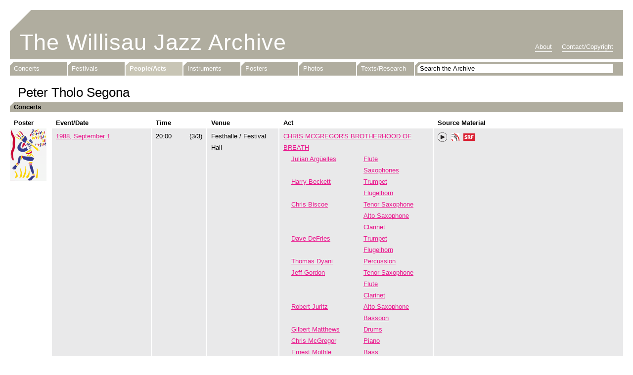

--- FILE ---
content_type: text/html; charset=UTF-8
request_url: https://www.willisaujazzarchive.ch/people-acts/person/peter-tholo-segona.html
body_size: 3918
content:
<!DOCTYPE html>
<!--[if lt IE 7]>      <html lang="en" class="lt-ie9 lt-ie8 lt-ie7"> 	<![endif]-->
<!--[if IE 7]>         <html lang="en" class="lt-ie9 lt-ie8"> 		<![endif]-->
<!--[if IE 8]>         <html lang="en" class="lt-ie9"> 				<![endif]-->
<!--[if gt IE 8]><!--> <html lang="en"> 								<!--<![endif]-->
<head>
    <meta charset="utf-8">
    <meta http-equiv="X-UA-Compatible" content="IE=edge,chrome=1">
    <title>Peter Tholo Segona - Willisau Jazz Archive</title>
    <meta name="description" content="">
    <meta name="keywords" content="Willisau Jazz Archive, Willisau, Jazz, Archive, Music">
    <meta name="robots" content="index, follow">


    <!-- CSS, with normalize style -->
    <link rel="stylesheet" href="/build/hsluwillisaujazzarchivefrontend/css/normalize.min.css">
    <link rel="stylesheet" href="/build/hsluwillisaujazzarchivefrontend/css/main.css">

        <link rel="stylesheet" href="/build/hsluwillisaujazzarchivefrontend/jplayer/skin/blue.monday/jplayer.blue.monday.css">
    <link rel="stylesheet" href="/build/hsluwillisaujazzarchivefrontend/jplayer/skin/blue.monday/hslu.css">


    <!-- Favicon -->
    <link rel="shortcut icon" href="/build/hsluwillisaujazzarchivefrontend/favicon.ico">
    <link rel="icon" href="/build/hsluwillisaujazzarchivefrontend/favicon.ico">


    <!-- HTML5 Shiv -->
    <!--[if lt IE 9]>
        <script src="/build/hsluwillisaujazzarchivefrontend/js/html5-3.6-respond-1.1.0.min.js"></script>
    <![endif]-->

    <!-- iOS -->
    <meta name="apple-mobile-web-app-capable" content="yes" />
    <meta name="viewport" content="width=device-width,initial-scale=1.0">
    <link rel="apple-touch-icon-precomposed" href="/build/hsluwillisaujazzarchivefrontend/apple-touch-icon.png">
    <link rel="apple-touch-icon-precomposed" sizes="72x72" href="/build/hsluwillisaujazzarchivefrontend/apple-touch-icon-72x72.png">
    <link rel="apple-touch-icon-precomposed" sizes="114x114" href="/build/hsluwillisaujazzarchivefrontend/apple-touch-icon-114x114.png">
    <link rel="apple-touch-icon-precomposed" sizes="144x144" href="/build/hsluwillisaujazzarchivefrontend/apple-touch-icon-144x144.png">
    <script src="/build/hsluwillisaujazzarchivefrontend/js/ios-orientationchange-fix.js"></script>

    <!-- jQuery -->
    <script src="https://ajax.googleapis.com/ajax/libs/jquery/1.8/jquery.min.js"></script>
	
	<!-- jQuery qTip -->
	<script src="/build/hsluwillisaujazzarchivefrontend/js/jquery.qtip-1.0.0-rc3.min.js"></script>

    <!-- Javascript Placeholder -->
        <script src="/build/hsluwillisaujazzarchivefrontend/jplayer/js/jquery.jplayer.min.js"></script>
    <script src="/build/hsluwillisaujazzarchivefrontend/jplayer/js/jquery.scripts.js"></script>
    <!-- Ende -->


            <script type="text/javascript">

          var _gaq = _gaq || [];
          _gaq.push(['_setAccount', 'UA-36540448-1']);
          _gaq.push(['_trackPageview']);

          (function() {
            var ga = document.createElement('script'); ga.type = 'text/javascript'; ga.async = true;
            ga.src = ('https:' == document.location.protocol ? 'https://ssl' : 'http://www') + '.google-analytics.com/ga.js';
            var s = document.getElementsByTagName('script')[0]; s.parentNode.insertBefore(ga, s);
          })();

        </script>
        <!-- Google tag (gtag.js) -->
        <script async src="https://www.googletagmanager.com/gtag/js?id=G-BD1449ZJ0B"></script>
        <script>
            window.dataLayer = window.dataLayer || [];
            function gtag(){dataLayer.push(arguments);}
            gtag('js', new Date());

            gtag('config', 'G-BD1449ZJ0B');
        </script>
    

	
    <!-- qTip -->
    <script type="text/javascript">
    //<![CDATA[
    $(document).ready(function(){

           // Notice the use of the each() method to acquire access to each elements attributes
           $('.sprite a.sprite-srf, .sprite a.sprite-info').each(function()
           {
              $(this).qtip({
                  content: $(this).attr('data-jqtip'),
                  style: {
                      name: 'light',
                      tip: true
                  },
                  position: {
                      corner: { target: 'topMiddle', tooltip: 'bottomMiddle' }
                  },
                  hide: {
                      when: {
                        event: 'unfocus'
                      },
                      delay: 0
                  },
                  show: {
                      when: {
                        event: 'click'
                      }
                  }
              });
           });
    });
    //]]>
    </script>
    <!-- qTip end -->

    <!--
    Webtech AG
    Lehnplatz 10, 6460 Altdorf, Schweiz
    Tel. +41 (0)41 874 30 30, E-Mail mail[at]webtech[dot]ch
    -->

</head>





<body>

    <!-- Page -->
    <div id="page">

        <!-- Header -->
        <div id="headerArea">

            <header>
                <!-- Title -->
                <h1><a href="/">The Willisau Jazz Archive</a></h1>
                <!-- Title end -->

                <!-- Navigation: About -->
                <nav id="navAbout">
                    <ul>
                                                
                                                
                        <li><a href="/about.html" >About</a></li>
                        <li><a href="/contact.html" >Contact/Copyright</a></li>
                    </ul>
                </nav>
                <!-- Navigation: About end -->
            </header>


            <div id="navArea">
                




    






<!-- Navigation: Main -->
<nav id="navMain">
    <ul>
        <li><a href="/concerts/" >Concerts</a></li>
        <li><a href="/festivals/" >Festivals</a></li>
        <li><a href="/people-acts/" class="active">People/Acts</a></li>
        <li><a href="/instruments/" >Instruments</a></li>
        <li><a href="/posters/" >Posters</a></li>
        <li><a href="/photos/" >Photos</a></li>
        <li><a href="/texts-research/" >Texts/Research</a></li>
    </ul>
</nav>
<!-- Navigation: Main end -->


<!-- Searchbar -->
<div id="search">
    <form id="searchForm" name="searchForm" action="/search" method="post">
        <input type="text" id="form_search" name="form[search]" required="required" maxlength="64" onfocus="if (this.value == 'Search the Archive') this.value=''" onblur="if (this.value == '') this.value='Search the Archive'" value="Search the Archive">
    </form>
</div>
<!-- Searchbar end -->









            </div>

        </div>
        <!-- Header end -->


        <!-- Content -->
        <div id="content">
            
    <!-- Concert List -->
    <div id="concertList">

        <h2>Peter Tholo Segona</h2>


                                <h3>Concerts</h3>

                <!-- Concert Title -->
                <div class="concert title">

                    <div class="col1">
                        <div class="poster">
                            Poster
                        </div>
                        <div class="content event">
                            Event/Date
                        </div>
                        <div class="content time">
                            Time
                        </div>
                        <div class="content venue">
                            Venue
                        </div>
                    </div>

                    <div class="col2">
                        <div class="actSource">
                            <div class="content act">
                                Act
                            </div>
                            <div class="content source">
                                Source Material
                            </div>
                        </div>
                    </div>

                </div>
                <!-- Concert Title end -->


                                    <!-- Concert -->
<div class="concert detail">

    <div class="col1">
        <div class="poster">
                            <a href="/posters/1988/2198.html">
                                           <img src="/cache/c/0/7/a/2/c07a20134fd379e4625146db7942e50218b637da.gif">
                                    </a>
                                        </div>
        <div class="content event">
            <a href="/concerts/1988/1266.html">1988, September 1</a>
			<br>
			
        </div>
        <div class="content time">
                            20:00
            			            				<div class="running">(3/3)</div>
                                </div>
        <div class="content venue">
            Festhalle / Festival Hall
        </div>
    </div>

    <div class="col2">
        <div class="actSource">

                    <div class="content act">
                        <span class="actName">
                            <a href="/people-acts/act/chris-mcgregors-brotherhood-of-breath.html">CHRIS MCGREGOR&#039;S BROTHERHOOD OF BREATH</a>
                        </span>
                        
                                                                                <span class="people">
                                                                                                                <a href="/people-acts/person/julian-argueelles.html">Julian Argüelles</a>
                                                                                                                <span class="instrument"><a href="/instruments/flute.html">Flute</a></span>
                                </span>
                                                        <span class="people">
                                                                                                            <span class="instrument"><a href="/instruments/saxophones.html">Saxophones</a></span>
                                </span>
                                                        <span class="people">
                                                                                                                <a href="/people-acts/person/harry-beckett.html">Harry Beckett</a>
                                                                                                                <span class="instrument"><a href="/instruments/trumpet.html">Trumpet</a></span>
                                </span>
                                                        <span class="people">
                                                                                                            <span class="instrument"><a href="/instruments/flugelhorn.html">Flugelhorn</a></span>
                                </span>
                                                        <span class="people">
                                                                                                                <a href="/people-acts/person/chris-biscoe.html">Chris Biscoe</a>
                                                                                                                <span class="instrument"><a href="/instruments/tenor-saxophone.html">Tenor Saxophone</a></span>
                                </span>
                                                        <span class="people">
                                                                                                            <span class="instrument"><a href="/instruments/alto-saxophone.html">Alto Saxophone</a></span>
                                </span>
                                                        <span class="people">
                                                                                                            <span class="instrument"><a href="/instruments/clarinet.html">Clarinet</a></span>
                                </span>
                                                        <span class="people">
                                                                                                                <a href="/people-acts/person/dave-defries.html">Dave DeFries</a>
                                                                                                                <span class="instrument"><a href="/instruments/trumpet.html">Trumpet</a></span>
                                </span>
                                                        <span class="people">
                                                                                                            <span class="instrument"><a href="/instruments/flugelhorn.html">Flugelhorn</a></span>
                                </span>
                                                        <span class="people">
                                                                                                                <a href="/people-acts/person/thomas-dyani.html">Thomas Dyani</a>
                                                                                                                <span class="instrument"><a href="/instruments/percussion.html">Percussion</a></span>
                                </span>
                                                        <span class="people">
                                                                                                                <a href="/people-acts/person/jeff-gordon.html">Jeff Gordon</a>
                                                                                                                <span class="instrument"><a href="/instruments/tenor-saxophone.html">Tenor Saxophone</a></span>
                                </span>
                                                        <span class="people">
                                                                                                            <span class="instrument"><a href="/instruments/flute.html">Flute</a></span>
                                </span>
                                                        <span class="people">
                                                                                                            <span class="instrument"><a href="/instruments/clarinet.html">Clarinet</a></span>
                                </span>
                                                        <span class="people">
                                                                                                                <a href="/people-acts/person/robert-juritz.html">Robert Juritz</a>
                                                                                                                <span class="instrument"><a href="/instruments/alto-saxophone.html">Alto Saxophone</a></span>
                                </span>
                                                        <span class="people">
                                                                                                            <span class="instrument"><a href="/instruments/bassoon.html">Bassoon</a></span>
                                </span>
                                                        <span class="people">
                                                                                                                <a href="/people-acts/person/gilbert-matthews.html">Gilbert Matthews</a>
                                                                                                                <span class="instrument"><a href="/instruments/drums.html">Drums</a></span>
                                </span>
                                                        <span class="people">
                                                                                                                <a href="/people-acts/person/chris-mcgregor.html">Chris McGregor</a>
                                                                                                                <span class="instrument"><a href="/instruments/piano.html">Piano</a></span>
                                </span>
                                                        <span class="people">
                                                                                                                <a href="/people-acts/person/ernest-mothle.html">Ernest Mothle</a>
                                                                                                                <span class="instrument"><a href="/instruments/bass.html">Bass</a></span>
                                </span>
                                                        <span class="people">
                                                                                                                <a href="/people-acts/person/peter-tholo-segona.html">Peter Tholo Segona</a>
                                                                                                                <span class="instrument"><a href="/instruments/trumpet.html">Trumpet</a></span>
                                </span>
                                                        <span class="people">
                                                                                                                <a href="/people-acts/person/fayyaz-virji.html">Fayyaz Virji</a>
                                                                                                                <span class="instrument"><a href="/instruments/trombone.html">Trombone</a></span>
                                </span>
                                                        <span class="people">
                                                                                                                <a href="/people-acts/person/annie-whitehead.html">Annie Whitehead</a>
                                                                                                                <span class="instrument"><a href="/instruments/trombone.html">Trombone</a></span>
                                </span>
                                                        <span class="people">
                                                                                                                <a href="/people-acts/person/steve-williamson.html">Steve Williamson</a>
                                                                                                                <span class="instrument"><a href="/instruments/tenor-saxophone.html">Tenor Saxophone</a></span>
                                </span>
                                                        <span class="people">
                                                                                                            <span class="instrument"><a href="/instruments/alto-saxophone.html">Alto Saxophone</a></span>
                                </span>
                                            </div>
                    <div class="content source">
                                                                                            <div id="jquery_jplayer_1391" class="jp-jplayer"></div>
                                    <div id="jp_container_1391" class="jp-audio-stream">
                                        <div class="jp-type-single">
                                            <div class="jp-gui jp-interface">
                                                <ul class="jp-controls">
                                                    <li><a href="javascript:" class="jp-play jqTrackPlay" title="Play"  data-gigid="1391" data-mp3="/data/music/19880901_chris_mcgregor-5cb0a0c8a46e8.mp3" data-oga="data/music/19880901_chris_mcgregor-5cb0a0c8a475f.ogg">Play</a></li>
                                                    <li><a href="javascript:" class="jp-pause" style="display: none" title="Pause">Pause</a></li>
                                                </ul>
                                            </div>
                                            <div class="jp-no-solution">
                                                <span>Update Required</span>
                                                To play the media you will need to either update your browser to a recent version or update your <a href="http://get.adobe.com/flashplayer/" target="_blank">Flash plugin</a>.
                                            </div>
                                        </div>
                                    </div>
                                    <script type="text/javascript">
                                        //<![CDATA[
                                        $(document).ready(function(){
                                                                                            $('.jqTrackPlay').click(function(){
                                                    _gaq.push(['_trackEvent', '1988,\u0020September\u00201', 'CHRIS\u0020MCGREGOR\u0027S\u0020BROTHERHOOD\u0020OF\u0020BREATH', 'Listen: 19880901_chris_mcgregor\u002D5cb0a0c8a46e8.mp3']);
                                                });
                                                                                    });
                                        //]]>
                                    </script>
                                                                <span class="sprite"><a href="https://www.fonoteca.ch/cgi-bin/oecgi4.exe/inet_fnbasedetail?REC_ID=218876.011&amp;LNG_ID=ENU" target="_blank" class="sprite-phonetheka" title="Swiss National Sound Archives">Phonotheka</a></span>                                                                <span class="sprite"><a href="#" class="sprite-srf" onclick="return false;" data-jqtip="Schweizer Radio und Fernsehen (SRF) Signature: J508">SRF</a></span>                                
                                            </div>




                                                        <div class="content act"></div>
                        <div class="content source">

                                                                                    
                                                                                                                                                                                                                                                                                        <span class="sprite"><a href="/data/docs/prog-1988-5139f5cc3dc1c.pdf" target="_blank" class="sprite-pdf" title="Festival Program PDF">Program</a></span>
                                                                                                                                                                <span class="sprite"><a href="/data/docs/presse-1988-52fcbe33aab92.pdf" target="_blank" class="sprite-pdf" title="Festival Press PDF">Press</a></span>
                                                                                                                                                                                                            
                        </div>
                        </div>
    </div>

</div>
<!-- Concert 1 end -->
                                <div class="last"></div>

        

                        

                                

    </div>
    <!-- Concert List end -->

        </div>
        <!-- Content end -->


    </div>
	<!-- Page end -->


</body>
</html>


--- FILE ---
content_type: text/css
request_url: https://www.willisaujazzarchive.ch/build/hsluwillisaujazzarchivefrontend/css/main.css
body_size: 3148
content:
*{margin:0;padding:0}html{height:100.5%;margin-bottom:1px;min-height:100%}body{color:#000;font-family:Helvetica,Arial,sans-serif;font-size:16px;font-size:100%;font-weight:400;height:100%}img{vertical-align:middle}fieldset{border:0;margin:0;padding:0}textarea{resize:vertical}input{-webkit-appearance:none;border-radius:0}a,a.visited,a:visited{color:#ea148c;text-decoration:underline}a.active{color:#ea148c;font-weight:700;text-decoration:none}a.hover,a:hover{color:#f489c5;text-decoration:none}a img{border:none}a img:hover{-ms-filter:"progid:DXImageTransform.Microsoft.Alpha(Opacity=50)";filter:alpha(opacity=50);-moz-opacity:.5;opacity:.5}div.qtip-content{font-size:.75em}#page{margin:0 auto;width:728px}#headerArea{margin-top:20px}#headerArea,header{float:left;width:100%}header{background-color:#b0ad9f;background-image:url(../img/background-header.gif);background-position:0 0;background-repeat:no-repeat;height:130px;position:relative}header h1{color:#fff;float:left;font-size:2.8125em;font-weight:400;letter-spacing:1px;margin:40px 0 0 20px;padding:0;width:560px}header h1,header h1 a{text-decoration:none!important}header h1 a{color:#fff!important}#navAbout{float:left;left:8px;margin:0;padding:0;position:absolute;text-align:left;top:100px;width:280px}#navAbout ul{list-style-type:none;margin:0;padding:0}#navAbout ul li{display:inline;font-size:.8125em;font-weight:400;margin:0 16px 0 0;padding:0}#navAbout ul li a{border-bottom:1px solid #fff;color:#fff;padding-bottom:2px;position:relative;text-decoration:none}#navAbout ul li a:hover{border-bottom:none}#navAbout ul li a.active{border-bottom:none;color:#fff;font-weight:700;text-decoration:none}#navArea{float:left;margin-top:5px;width:100%}#navMain{float:left;margin-bottom:5px}#navMain ul{list-style-type:none;margin:0;padding:0}#navMain ul li{float:left;font-size:.8125em;margin:0;padding:0}#navMain ul li a{background-color:#b0ad9f;background-image:url(../img/background-nav.gif);background-position:0 0;background-repeat:no-repeat;color:#fff;float:left;font-weight:400;height:28px;line-height:28px;margin-right:2px;padding-left:8px;text-decoration:none;width:94px}#navMain ul li:last-child a{margin-right:0;width:96px}#navMain ul li a.active,#navMain ul li a:hover{background-color:#c8c5b5;background-image:url(../img/background-nav-active.gif)}#navMain ul li a.active{font-weight:700}#search{background-color:#b0ad9f;background-image:url(../img/background-searchbar.gif);background-repeat:no-repeat;float:left;height:28px;width:100%}#search form{float:left;padding-left:10px;padding-top:5px;width:698px}#search form input{background-color:#fff;background-image:none;border:none;height:18px;line-height:18px}#content,#search form input{float:left;font-size:.8125em;width:100%}#content{padding-bottom:8px}#content h2{font-size:2em;font-weight:400;margin:14px 0 4px;padding:0;text-indent:8px}#content .photoCount{float:right;font-size:13px;font-weight:400;margin-top:-24px}#content h3{background-color:#b0ad9f;background-image:url(../img/background-nav.gif);background-position:0 0;background-repeat:no-repeat;font-size:1em;font-weight:700;height:20px;line-height:20px;margin:0;padding:0;text-indent:8px}#content h3,#festivalList{float:left;width:100%}#festivalList .festival{background-color:#e9e9ea;background-image:url(../img/background-festivallist-max.gif);background-position:0 0;background-repeat:repeat-y;float:left;margin-top:14px;width:100%}#festivalList .even{float:left}#festivalList .title{background-color:transparent!important;background-image:none!important;font-weight:700;margin-bottom:-10px}#festivalList .title .poster{height:auto!important;text-indent:8px!important}#festivalList .title .content{background-color:transparent!important;background-image:none!important;line-height:inherit!important;padding-top:0!important}#festivalList .titleEven{display:none;visibility:hidden}#festivalList .festival .poster{float:left;margin-right:8px;min-width:1px;width:75px}#festivalList .festival .poster img{height:105px;width:74px}#festivalList .festival .event{float:left;width:172px}#festivalList .festival .source{float:left;position:relative}#festivalList .festival .content{border-left:2px solid #fff;float:left;line-height:1.8em;padding-left:8px;padding-top:8px}#festivalList .festival .source a{display:inline-block;float:left;height:20px;line-height:20px;overflow:hidden;text-indent:-9999px;vertical-align:text-top}#festivalList .festival .source a:hover{-ms-filter:"progid:DXImageTransform.Microsoft.Alpha(Opacity=50)";filter:alpha(opacity=50);-moz-opacity:.5;opacity:.5}#festivalList .festival .source span.sprite{float:left;margin-right:8px}#festivalList .festival .source a.sprite-ids{background-image:url(../img/icons/sprite.png);background-position:0 0;background-repeat:no-repeat;margin-top:2px;width:24px}#festivalList .festival .source a.sprite-pdf{background-image:url(../img/icons/sprite.png);background-position:0 -198px;background-repeat:no-repeat;color:#ea148c;display:inline;float:left;overflow:auto;text-indent:16px;width:auto}#decadeList,#yearList{float:left;margin-top:14px;width:100%}#yearList .block{float:left;margin-bottom:14px;padding-right:25px;width:100%}#yearList ul{float:left;list-style-type:none;margin:0;padding:0}#yearList ul li{float:left;margin:0;padding:0 10px 0 0}#yearList ul li span.hide{color:#fff;cursor:default;-webkit-user-select:none;-moz-user-select:none;-ms-user-select:none;-khtml-user-select:none;user-select:none}#yearList ul li:last-child{padding-right:0}#decadeList .block{float:left;padding-right:30px}#concertList{float:left;width:100%}#concertList h2{text-indent:16px}#concertList .concert{background-image:url(../img/background-concertlist-min.gif);background-position:0 0;background-repeat:repeat-y;float:left;margin-top:14px;width:100%}#concertList a.next,#concertList a.prev{background-image:url(../img/prev-next_small.png);background-repeat:no-repeat;height:16px;line-height:16px;margin-top:-27px;overflow:hidden;position:relative;text-decoration:none;text-indent:-9999em;width:10px;z-index:10}#concertList a:hover.next,#concertList a:hover.prev{-ms-filter:"progid:DXImageTransform.Microsoft.Alpha(Opacity=50)";filter:alpha(opacity=50);-moz-opacity:.5;opacity:.5}#concertList a.prev{background-position:0 50%;float:left}#concertList a.next{background-position:-10px 50%;float:right}#concertList .title{background-color:transparent!important;background-image:none!important;display:none;font-weight:700;visibility:hidden}#concertList .title .col1 .poster{height:auto!important;text-indent:8px!important}#concertList .title .col2 .actSource{background-color:transparent!important;background-image:none!important}#concertList .title .col1 .content,#concertList .title .col2 .actSource .content{line-height:inherit!important;padding-top:0!important}#concertList .last{float:left;margin-bottom:30px;width:100%}#concertList .concert .col1,#concertList .concert .col2{float:left}#concertList .concert .col1 .poster{float:left;height:106px;margin-right:8px;min-width:1px;width:75px}#concertList .concert .col1 .content,#concertList .concert .col2 .actSource .content{border-left:2px solid #fff;float:left;line-height:1.8em;padding-left:8px;padding-top:4px}#concertList .concert .col1 .event{width:192px}#concertList .concert .col1 .time{width:102px}#concertList .concert .col1 .venue{padding-right:8px;width:106px}#concertList .concert .col2{border-top:4px solid #fff;padding-left:83px;width:645px}#concertList .concert .col2 .actSource{background-color:#e9e9ea;background-image:url(../img/background-concertlist-min2.gif);float:left;padding-bottom:4px}#concertList .concert .col2 .actSource .act{clear:left;width:304px}#concertList .concert .col2 .actSource .act .actName{text-transform:uppercase}#concertList .concert .col2 .actSource .source{float:left;padding-top:8px;position:relative;width:230px}#concertList .time .running{display:inline;float:right;margin-right:8px}#concertList .concert .col2 .actSource .source span.sprite{float:left;margin-right:8px;margin-top:2px}#concertList .concert .col2 .actSource .source a{display:inline-block;float:left;height:20px;line-height:20px;overflow:hidden;text-indent:-9999px;vertical-align:text-top}#concertList .concert .col2 .actSource .source a:hover{-ms-filter:"progid:DXImageTransform.Microsoft.Alpha(Opacity=50)";filter:alpha(opacity=50);-moz-opacity:.5;opacity:.5}#concertList .concert .col2 .actSource .source a.sprite-play{background-image:url(../img/icons/sprite.png);background-position:0 -250px;background-repeat:no-repeat;width:20px}#concertList .concert .col2 .actSource .source a.sprite-phonetheka{background-image:url(../img/icons/sprite.png);background-position:0 -100px;background-repeat:no-repeat;width:16px}#concertList .concert .col2 .actSource .source a.sprite-ids{background-image:url(../img/icons/sprite.png);background-position:0 0;background-repeat:no-repeat;width:24px}#concertList .concert .col2 .actSource .source a.sprite-srf{background-image:url(../img/icons/sprite.png);background-position:0 -50px;background-repeat:no-repeat;width:24px}#concertList .concert .col2 .actSource .source a.sprite-info{background-image:url(../img/icons/sprite.png);background-position:0 -150px;background-repeat:no-repeat;width:16px}#concertList .concert .col2 .actSource .source a.sprite-pdf{background-image:url(../img/icons/sprite.png);background-position:0 -198px;background-repeat:no-repeat;color:#ea148c;display:inline;float:left;overflow:auto;text-indent:16px;width:auto}#concertList .concert .col2 .actSource .act .actName,#concertList .concert .col2 .actSource .act .people{clear:left;float:left;width:100%}#concertList .concert .col2 .actSource .act .people a{clear:both;float:left;margin-left:16px}#concertList .concert .col2 .actSource .act .instrument{clear:right;float:right;margin-right:4px;text-align:left;width:140px}#concertList .concert .col2 .actSource .act .instrument a{margin-left:4px}#concertList .photos{float:left;margin-top:14px;width:100%}#concertList .photos a{margin-right:8px}#concertList .photos a,#text{float:left;margin-bottom:30px}#text{margin-top:14px;width:100%}#text div.line{background-color:#e9e9ea;display:block;line-height:20px;margin-bottom:8px;padding-left:8px;padding-right:8px;padding-top:2px;width:auto}#text div.line span.sprite a{display:inline-block;height:20px;line-height:20px;margin-left:8px;overflow:hidden;text-indent:-9999px;vertical-align:text-top}#text div.line span.sprite a:hover{-ms-filter:"progid:DXImageTransform.Microsoft.Alpha(Opacity=50)";filter:alpha(opacity=50);-moz-opacity:.5;opacity:.5}#text div.line span.sprite a.sprite-pdf{background-image:url(../img/icons/sprite.png);background-position:0 -198px;background-repeat:no-repeat;margin-top:-2px;width:12px}#text div.line span.sprite a.sprite-ids{background-image:url(../img/icons/sprite.png);background-position:0 0;background-repeat:no-repeat;width:23px}#photos,#posters{float:left;width:100%}#photos .block,#posters .block{display:table;float:left;height:106px;margin-right:5px;margin-top:30px}#photos .block{height:80px}#photos .year,#posters .year{margin-right:8px}#photos .last,#posters .last{margin-right:25px}#photos .block a,#posters .block a{display:table-cell;vertical-align:bottom}#instruments,#peopleActs{float:left;margin-bottom:30px;margin-top:14px;width:100%}#instruments .block,#peopleActs .block{background-color:#e9e9ea;float:left;height:20px;line-height:20px;margin-bottom:8px;text-indent:8px;width:50%}#peopleActs .act a{text-transform:uppercase}#index{float:left;margin-top:14px;width:100%}#index ul{float:left;list-style:none;margin:0;padding:0 0 0 8px}#index ul li{float:left;margin-right:16px}#imageDetail,#imageDetail .caroufredsel_wrapper{float:left;width:100%}#imageDetail .imageStripe{background-color:#e9e9ea;float:left;width:100%}#imageDetail .imageStripe a{background-color:#fff;float:left;padding-right:8px;text-align:left;text-decoration:none}#imageDetail a.next,#imageDetail a.prev{background-color:silver;background-color:hsla(0,0%,75%,.2);background-image:url(../img/prev-next.png);background-repeat:no-repeat;height:106px;line-height:106px;margin-top:-106px;overflow:hidden;position:relative;text-decoration:none;text-indent:-9999em;width:36px;z-index:10}#imageDetail a.prev{background-position:0 50%;float:left}#imageDetail a.next{background-position:-36px 50%;float:right}#imageDetail a.disabled{display:none;visibility:hidden}#imageDetail a.next:hover,#imageDetail a.prev:hover{background-color:silver;background-color:hsla(0,0%,75%,.5)}#imageDetail .image{float:left;margin-top:30px;width:100%}#imageDetail .image img{float:left;margin-right:8px;width:320px}#imageDetail .text{background-color:#e9e9ea;float:left;width:400px}#imageDetail .text dl{clear:left;float:left;margin:0;padding:0;width:100%}#imageDetail .text dl dt{float:left;font-weight:700;margin:0;padding:4px 0;text-indent:8px;width:170px}#imageDetail .text dl dd{border-left:2px solid #fff;float:left;margin:0;padding:4px 0 4px 8px}#imageDetail .text dl dd a.act{text-transform:uppercase}#contact{float:left;line-height:1.5em;margin-top:30px;width:100%}#contact h3{background-color:transparent;background-image:none;float:none;font-weight:700;height:auto;line-height:inherit;margin:0;text-indent:0}#contact h3,#contact p{font-size:1em;padding:0}#contact p{line-height:1.4em;margin:0 0 26px;text-align:justify}#contact .right p{margin-bottom:0;margin-top:26px}#contact .left{float:left;width:100%}#contact .left .contactCol1{float:left;margin-top:4px;width:190px}#contact .left .contactCol2{float:left;width:530px}#contact .left .contactCol2 .contactAddress,#contact .left .contactCol2 .links{float:left}#contact .left .contactCol2 .contactAddress{margin-bottom:35px;margin-right:35px}#contact .right{float:left;width:100%}#contact .right .contactCol3{float:left;width:350px}#contact .right .contactCol4{float:right;width:350px}#about{float:left;line-height:1.5em;margin-top:30px;width:100%}#about .aboutCol1{margin-bottom:26px;margin-right:20px;margin-top:4px}#about .aboutCol1,#about .aboutCol1 img{float:left;width:220px}#about .aboutCol1{font-size:.875em;line-height:1em}#about .aboutCol1 span.description{float:left;margin-top:2px}#about .aboutCol2,#about .aboutCol3{float:left;margin-right:35px;width:450px}#about .aboutCol2{margin-bottom:35px}#about .aboutCol3{color:#b0ad9f;margin-left:240px;margin-right:0}#about h3{background-color:transparent;background-image:none;float:none;font-weight:700;height:auto;line-height:inherit;margin:0;text-indent:0}#about h3,#about p{font-size:1em;padding:0}#about p{margin:0 0 26px;text-align:justify}#about .aboutCol3 h3{color:#b0ad9f}#about .aboutCol3 p{color:#b0ad9f;margin:15px 0}#about .aboutCol3 p a{color:#b0ad9f;text-decoration:none}.highlight{background-color:#ff0}@media only screen and (min-width:748px){#page{width:728px}header{height:130px}#navAbout{float:left;left:8px;top:100px;width:280px}#navMain ul li a{width:94px}#navMain ul li:last-child a{margin-right:0;width:96px}#search{width:100%}#search form{width:698px}#concertList .concert .col1 .venue{width:106px}}@media only screen and (min-width:1004px){#page{width:984px}header{height:100px}#navAbout{float:right;left:700px;position:absolute;text-align:right;top:65px;width:280px}#navMain ul li a{width:92px}#navMain ul li:last-child a{margin-right:2px;width:92px}#search{width:270px}#search form{width:240px}#yearList .block{width:auto}.lt-ie8 #yearList .block{width:40%}#festivalList .festival{width:475px}#festivalList .even{float:right}#festivalList .titleEven{display:inline;visibility:visible}#festivalList .festival .source{width:200px}#concertList .concert{background-image:url(../img/background-concertlist-mid.gif)}#concertList .title{display:inline;margin-bottom:-14px;visibility:visible}#concertList .concert .col1 .venue{width:104px}#concertList .concert .col2{border-top:none;padding-left:0;width:auto}#concertList .concert .col2 .actSource{background-color:transparent;background-image:none}#concertList .concert .col2 .actSource .act{width:262px}#concertList .concert .col2 .actSource .source{width:183px}#instruments .block,#peopleActs .block{width:25%}#imageDetail .text{width:656px}#about .aboutCol1,#about .aboutCol1 img{width:270px}#about .aboutCol3{margin-left:290px}#contact .right .contactCol3,#contact .right .contactCol4{width:478px}}@media only screen and (min-width:1260px){#page{width:1240px}header{height:100px}#navAbout{float:right;left:956px;position:absolute;text-align:right;top:65px;width:280px}#navMain ul li a{width:107px}#navMain ul li:last-child a{margin-right:2px;width:107px}#search{width:421px}#search form{width:391px}.lt-ie8 #yearList .block{width:31%}#festivalList .festival{width:600px}#festivalList .festival .source{width:324px}#concertList .concert{background-image:url(../img/background-concertlist-max.gif)}#concertList .concert .col1 .venue{width:128px}#concertList .concert .col2 .actSource .act{clear:left;width:302px}#concertList .concert .col2 .actSource .source{width:375px}#imageDetail .text{width:912px}#about .aboutCol3{margin-left:0}#contact .left{width:490px}#contact .left .contactCol2{width:270px}#contact .left .contactCol2 .contactAddress{margin-right:0}#contact .right{float:right;width:750px}#contact .right .contactCol3,#contact .right .contactCol4{width:360px}}.ir{background-color:transparent;border:0;overflow:hidden;*text-indent:-9999px}.ir:before{content:"";display:block;height:100%;width:0}.hidden{display:none!important;visibility:hidden}.visuallyhidden{clip:rect(0 0 0 0);border:0;height:1px;margin:-1px;overflow:hidden;padding:0;position:absolute;width:1px}.visuallyhidden.focusable:active,.visuallyhidden.focusable:focus{clip:auto;height:auto;margin:0;overflow:visible;position:static;width:auto}.invisible{visibility:hidden}.clearfix:after,.clearfix:before{content:" ";display:table}.clearfix:after{clear:both}.clearfix{*zoom:1}

--- FILE ---
content_type: text/css
request_url: https://www.willisaujazzarchive.ch/build/hsluwillisaujazzarchivefrontend/jplayer/skin/blue.monday/hslu.css
body_size: 57
content:
div.jp-audio,div.jp-audio-stream,div.jp-video{background-color:transparent;border:none}div.jp-audio-stream{float:left;margin-right:8px;width:20px}div.jp-audio-stream div.jp-type-single div.jp-interface{height:20px}div.jp-interface{background-color:transparent}div.jp-audio-stream ul.jp-controls{padding:0;width:20px}a.jp-pause,a.jp-play{height:20px;width:20px}a.jp-play{background:url(jplayer.blue.monday-hslu.png) no-repeat scroll 0 0 transparent}a.jp-play:hover{background:url(jplayer.blue.monday-hslu.png) no-repeat scroll -20px 0 transparent}a.jp-pause{background:url(stop.gif) no-repeat scroll transparent}a.jp-pause:hover{background:url(jplayer.blue.monday-hslu.png) no-repeat scroll -20px -20px transparent}.jp-no-solution{background-color:transparent;border:none;color:#000;display:none;padding:0}

--- FILE ---
content_type: text/javascript
request_url: https://www.willisaujazzarchive.ch/build/hsluwillisaujazzarchivefrontend/js/jquery.qtip-1.0.0-rc3.min.js
body_size: 8850
content:
!function(t){function e(e,o,i){var n=this;n.id=i,n.options=o,n.status={animated:!1,rendered:!1,disabled:!1,focused:!1},n.elements={target:e.addClass(n.options.style.classes.target),tooltip:null,wrapper:null,content:null,contentWrapper:null,title:null,button:null,tip:null,bgiframe:null},n.cache={mouse:{},position:{},toggle:0},n.timers={},t.extend(n,n.options.api,{show:function(e){var o;if(!n.status.rendered)return t.fn.qtip.log.error.call(n,2,t.fn.qtip.constants.TOOLTIP_NOT_RENDERED,"show");if("none"!==n.elements.tooltip.css("display"))return n;if(n.elements.tooltip.stop(!0,!1),!1===n.beforeShow.call(n,e))return n;function i(){"static"!==n.options.position.type&&n.focus(),n.onShow.call(n,e),t.browser.msie&&n.elements.tooltip.get(0).style.removeAttribute("filter")}if(n.cache.toggle=1,"static"!==n.options.position.type&&n.updatePosition(e,n.options.show.effect.length>0),"object"==typeof n.options.show.solo?o=t(n.options.show.solo):!0===n.options.show.solo&&(o=t("div.qtip").not(n.elements.tooltip)),o&&o.each((function(){!0===t(this).qtip("api").status.rendered&&t(this).qtip("api").hide()})),"function"==typeof n.options.show.effect.type)n.options.show.effect.type.call(n.elements.tooltip,n.options.show.effect.length),n.elements.tooltip.queue((function(){i(),t(this).dequeue()}));else{switch(n.options.show.effect.type.toLowerCase()){case"fade":n.elements.tooltip.fadeIn(n.options.show.effect.length,i);break;case"slide":n.elements.tooltip.slideDown(n.options.show.effect.length,(function(){i(),"static"!==n.options.position.type&&n.updatePosition(e,!0)}));break;case"grow":n.elements.tooltip.show(n.options.show.effect.length,i);break;default:n.elements.tooltip.show(null,i)}n.elements.tooltip.addClass(n.options.style.classes.active)}return t.fn.qtip.log.error.call(n,1,t.fn.qtip.constants.EVENT_SHOWN,"show")},hide:function(e){if(!n.status.rendered)return t.fn.qtip.log.error.call(n,2,t.fn.qtip.constants.TOOLTIP_NOT_RENDERED,"hide");if("none"===n.elements.tooltip.css("display"))return n;if(clearTimeout(n.timers.show),n.elements.tooltip.stop(!0,!1),!1===n.beforeHide.call(n,e))return n;function o(){n.onHide.call(n,e)}if(n.cache.toggle=0,"function"==typeof n.options.hide.effect.type)n.options.hide.effect.type.call(n.elements.tooltip,n.options.hide.effect.length),n.elements.tooltip.queue((function(){o(),t(this).dequeue()}));else{switch(n.options.hide.effect.type.toLowerCase()){case"fade":n.elements.tooltip.fadeOut(n.options.hide.effect.length,o);break;case"slide":n.elements.tooltip.slideUp(n.options.hide.effect.length,o);break;case"grow":n.elements.tooltip.hide(n.options.hide.effect.length,o);break;default:n.elements.tooltip.hide(null,o)}n.elements.tooltip.removeClass(n.options.style.classes.active)}return t.fn.qtip.log.error.call(n,1,t.fn.qtip.constants.EVENT_HIDDEN,"hide")},updatePosition:function(e,o){var i,s,r,l,p,a,c,h,f,u,m;if(!n.status.rendered)return t.fn.qtip.log.error.call(n,2,t.fn.qtip.constants.TOOLTIP_NOT_RENDERED,"updatePosition");if("static"==n.options.position.type)return t.fn.qtip.log.error.call(n,1,t.fn.qtip.constants.CANNOT_POSITION_STATIC,"updatePosition");if(s={position:{left:0,top:0},dimensions:{height:0,width:0},corner:n.options.position.corner.target},r={position:n.getPosition(),dimensions:n.getDimensions(),corner:n.options.position.corner.tooltip},"mouse"!==n.options.position.target){if("area"==n.options.position.target.get(0).nodeName.toLowerCase()){for(l=n.options.position.target.attr("coords").split(","),i=0;i<l.length;i++)l[i]=parseInt(l[i]);switch(p=n.options.position.target.parent("map").attr("name"),a=t('img[usemap="#'+p+'"]:first').offset(),s.position={left:Math.floor(a.left+l[0]),top:Math.floor(a.top+l[1])},n.options.position.target.attr("shape").toLowerCase()){case"rect":s.dimensions={width:Math.ceil(Math.abs(l[2]-l[0])),height:Math.ceil(Math.abs(l[3]-l[1]))};break;case"circle":s.dimensions={width:l[2]+1,height:l[2]+1};break;case"poly":for(s.dimensions={width:l[0],height:l[1]},i=0;i<l.length;i++)i%2==0?(l[i]>s.dimensions.width&&(s.dimensions.width=l[i]),l[i]<l[0]&&(s.position.left=Math.floor(a.left+l[i]))):(l[i]>s.dimensions.height&&(s.dimensions.height=l[i]),l[i]<l[1]&&(s.position.top=Math.floor(a.top+l[i])));s.dimensions.width=s.dimensions.width-(s.position.left-a.left),s.dimensions.height=s.dimensions.height-(s.position.top-a.top);break;default:return t.fn.qtip.log.error.call(n,4,t.fn.qtip.constants.INVALID_AREA_SHAPE,"updatePosition")}s.dimensions.width-=2,s.dimensions.height-=2}else 1===n.options.position.target.add(document.body).length?(s.position={left:t(document).scrollLeft(),top:t(document).scrollTop()},s.dimensions={height:t(window).height(),width:t(window).width()}):(void 0!==n.options.position.target.attr("qtip")?s.position=n.options.position.target.qtip("api").cache.position:s.position=n.options.position.target.offset(),s.dimensions={height:n.options.position.target.outerHeight(),width:n.options.position.target.outerWidth()});c=t.extend({},s.position),-1!==s.corner.search(/right/i)&&(c.left+=s.dimensions.width),-1!==s.corner.search(/bottom/i)&&(c.top+=s.dimensions.height),-1!==s.corner.search(/((top|bottom)Middle)|center/)&&(c.left+=s.dimensions.width/2),-1!==s.corner.search(/((left|right)Middle)|center/)&&(c.top+=s.dimensions.height/2)}else s.position=c={left:n.cache.mouse.x,top:n.cache.mouse.y},s.dimensions={height:1,width:1};if(-1!==r.corner.search(/right/i)&&(c.left-=r.dimensions.width),-1!==r.corner.search(/bottom/i)&&(c.top-=r.dimensions.height),-1!==r.corner.search(/((top|bottom)Middle)|center/)&&(c.left-=r.dimensions.width/2),-1!==r.corner.search(/((left|right)Middle)|center/)&&(c.top-=r.dimensions.height/2),h=t.browser.msie?1:0,t.browser.msie&&6===parseInt(t.browser.version.charAt(0))?1:0,n.options.style.border.radius>0&&(-1!==r.corner.search(/Left/)?c.left-=n.options.style.border.radius:-1!==r.corner.search(/Right/)&&(c.left+=n.options.style.border.radius),-1!==r.corner.search(/Top/)?c.top-=n.options.style.border.radius:-1!==r.corner.search(/Bottom/)&&(c.top+=n.options.style.border.radius)),h&&(-1!==r.corner.search(/top/)?c.top-=h:-1!==r.corner.search(/bottom/)&&(c.top+=h),-1!==r.corner.search(/left/)?c.left-=h:-1!==r.corner.search(/right/)&&(c.left+=h),-1!==r.corner.search(/leftMiddle|rightMiddle/)&&(c.top-=1)),!0===n.options.position.adjust.screen&&(c=d.call(n,c,s,r)),"mouse"===n.options.position.target&&!0===n.options.position.adjust.mouse&&(f=!0===n.options.position.adjust.screen&&n.elements.tip?n.elements.tip.attr("rel"):n.options.position.corner.tooltip,c.left+=-1!==f.search(/right/i)?-6:6,c.top+=-1!==f.search(/bottom/i)?-6:6),!n.elements.bgiframe&&t.browser.msie&&6==parseInt(t.browser.version.charAt(0))&&t("select, object").each((function(){(u=t(this).offset()).bottom=u.top+t(this).height(),u.right=u.left+t(this).width(),c.top+r.dimensions.height>=u.top&&c.left+r.dimensions.width>=u.left&&b.call(n)})),c.left+=n.options.position.adjust.x,c.top+=n.options.position.adjust.y,m=n.getPosition(),c.left!=m.left||c.top!=m.top){if(!1===n.beforePositionUpdate.call(n,e))return n;n.cache.position=c,!0===o?(n.status.animated=!0,n.elements.tooltip.animate(c,200,"swing",(function(){n.status.animated=!1}))):n.elements.tooltip.css(c),n.onPositionUpdate.call(n,e),void 0!==e&&e.type&&"mousemove"!==e.type&&t.fn.qtip.log.error.call(n,1,t.fn.qtip.constants.EVENT_POSITION_UPDATED,"updatePosition")}return n},updateWidth:function(e){var o;return n.status.rendered?e&&"number"!=typeof e?t.fn.qtip.log.error.call(n,2,"newWidth must be of type number","updateWidth"):(o=n.elements.contentWrapper.siblings().add(n.elements.tip).add(n.elements.button),e||("number"==typeof n.options.style.width.value?e=n.options.style.width.value:(n.elements.tooltip.css({width:"auto"}),o.hide(),t.browser.msie&&n.elements.wrapper.add(n.elements.contentWrapper.children()).css({zoom:"normal"}),e=n.getDimensions().width+1,n.options.style.width.value||(e>n.options.style.width.max&&(e=n.options.style.width.max),e<n.options.style.width.min&&(e=n.options.style.width.min)))),e%2!=0&&(e-=1),n.elements.tooltip.width(e),o.show(),n.options.style.border.radius&&n.elements.tooltip.find(".qtip-betweenCorners").each((function(o){t(this).width(e-2*n.options.style.border.radius)})),t.browser.msie&&(n.elements.wrapper.add(n.elements.contentWrapper.children()).css({zoom:"1"}),n.elements.wrapper.width(e),n.elements.bgiframe&&n.elements.bgiframe.width(e).height(n.getDimensions.height)),t.fn.qtip.log.error.call(n,1,t.fn.qtip.constants.EVENT_WIDTH_UPDATED,"updateWidth")):t.fn.qtip.log.error.call(n,2,t.fn.qtip.constants.TOOLTIP_NOT_RENDERED,"updateWidth")},updateStyle:function(e){var o,i,r,p;return n.status.rendered?"string"==typeof e&&t.fn.qtip.styles[e]?(n.options.style=u.call(n,t.fn.qtip.styles[e],n.options.user.style),n.elements.content.css(h(n.options.style)),!1!==n.options.content.title.text&&n.elements.title.css(h(n.options.style.title,!0)),n.elements.contentWrapper.css({borderColor:n.options.style.border.color}),!1!==n.options.style.tip.corner&&(t("<canvas>").get(0).getContext?(o=n.elements.tooltip.find(".qtip-tip canvas:first"),o.get(0).getContext("2d").clearRect(0,0,300,300),p=m(r=o.parent("div[rel]:first").attr("rel"),n.options.style.tip.size.width,n.options.style.tip.size.height),l.call(n,o,p,n.options.style.tip.color||n.options.style.border.color)):t.browser.msie&&(o=n.elements.tooltip.find('.qtip-tip [nodeName="shape"]')).attr("fillcolor",n.options.style.tip.color||n.options.style.border.color)),n.options.style.border.radius>0&&(n.elements.tooltip.find(".qtip-betweenCorners").css({backgroundColor:n.options.style.border.color}),t("<canvas>").get(0).getContext?(i=g(n.options.style.border.radius),n.elements.tooltip.find(".qtip-wrapper canvas").each((function(){t(this).get(0).getContext("2d").clearRect(0,0,300,300),r=t(this).parent("div[rel]:first").attr("rel"),s.call(n,t(this),i[r],n.options.style.border.radius,n.options.style.border.color)}))):t.browser.msie&&n.elements.tooltip.find('.qtip-wrapper [nodeName="arc"]').each((function(){t(this).attr("fillcolor",n.options.style.border.color)}))),t.fn.qtip.log.error.call(n,1,t.fn.qtip.constants.EVENT_STYLE_UPDATED,"updateStyle")):t.fn.qtip.log.error.call(n,2,t.fn.qtip.constants.STYLE_NOT_DEFINED,"updateStyle"):t.fn.qtip.log.error.call(n,2,t.fn.qtip.constants.TOOLTIP_NOT_RENDERED,"updateStyle")},updateContent:function(e,o){var i,s,r;if(!n.status.rendered)return t.fn.qtip.log.error.call(n,2,t.fn.qtip.constants.TOOLTIP_NOT_RENDERED,"updateContent");if(!e)return t.fn.qtip.log.error.call(n,2,t.fn.qtip.constants.NO_CONTENT_PROVIDED,"updateContent");if("string"==typeof(i=n.beforeContentUpdate.call(n,e)))e=i;else if(!1===i)return;function l(){n.updateWidth(),!1!==o&&("static"!==n.options.position.type&&n.updatePosition(n.elements.tooltip.is(":visible"),!0),!1!==n.options.style.tip.corner&&p.call(n))}return t.browser.msie&&n.elements.contentWrapper.children().css({zoom:"normal"}),e.jquery&&e.length>0?e.clone(!0).appendTo(n.elements.content).show():n.elements.content.html(e),(s=n.elements.content.find("img[complete=false]")).length>0?(r=0,s.each((function(e){t('<img src="'+t(this).attr("src")+'" />').load((function(){++r==s.length&&l()}))}))):l(),n.onContentUpdate.call(n),t.fn.qtip.log.error.call(n,1,t.fn.qtip.constants.EVENT_CONTENT_UPDATED,"loadContent")},loadContent:function(e,o,i){if(!n.status.rendered)return t.fn.qtip.log.error.call(n,2,t.fn.qtip.constants.TOOLTIP_NOT_RENDERED,"loadContent");if(!1===n.beforeContentLoad.call(n))return n;function s(e){n.onContentLoad.call(n),t.fn.qtip.log.error.call(n,1,t.fn.qtip.constants.EVENT_CONTENT_LOADED,"loadContent"),n.updateContent(e)}return"post"==i?t.post(e,o,s):t.get(e,o,s),n},updateTitle:function(e){return n.status.rendered?e?(returned=n.beforeTitleUpdate.call(n),!1===returned?n:(n.elements.button&&(n.elements.button=n.elements.button.clone(!0)),n.elements.title.html(e),n.elements.button&&n.elements.title.prepend(n.elements.button),n.onTitleUpdate.call(n),t.fn.qtip.log.error.call(n,1,t.fn.qtip.constants.EVENT_TITLE_UPDATED,"updateTitle"))):t.fn.qtip.log.error.call(n,2,t.fn.qtip.constants.NO_CONTENT_PROVIDED,"updateTitle"):t.fn.qtip.log.error.call(n,2,t.fn.qtip.constants.TOOLTIP_NOT_RENDERED,"updateTitle")},focus:function(e){var o,i,s;if(!n.status.rendered)return t.fn.qtip.log.error.call(n,2,t.fn.qtip.constants.TOOLTIP_NOT_RENDERED,"focus");if("static"==n.options.position.type)return t.fn.qtip.log.error.call(n,1,t.fn.qtip.constants.CANNOT_FOCUS_STATIC,"focus");if(o=parseInt(n.elements.tooltip.css("z-index")),i=6e3+t("div.qtip[qtip]").length-1,!n.status.focused&&o!==i){if(!1===n.beforeFocus.call(n,e))return n;t("div.qtip[qtip]").not(n.elements.tooltip).each((function(){!0===t(this).qtip("api").status.rendered&&("number"==typeof(s=parseInt(t(this).css("z-index")))&&s>-1&&t(this).css({zIndex:parseInt(t(this).css("z-index"))-1}),t(this).qtip("api").status.focused=!1)})),n.elements.tooltip.css({zIndex:i}),n.status.focused=!0,n.onFocus.call(n,e),t.fn.qtip.log.error.call(n,1,t.fn.qtip.constants.EVENT_FOCUSED,"focus")}return n},disable:function(e){return n.status.rendered?(e?n.status.disabled?t.fn.qtip.log.error.call(n,1,t.fn.qtip.constants.TOOLTIP_ALREADY_DISABLED,"disable"):(n.status.disabled=!0,t.fn.qtip.log.error.call(n,1,t.fn.qtip.constants.EVENT_DISABLED,"disable")):n.status.disabled?(n.status.disabled=!1,t.fn.qtip.log.error.call(n,1,t.fn.qtip.constants.EVENT_ENABLED,"disable")):t.fn.qtip.log.error.call(n,1,t.fn.qtip.constants.TOOLTIP_ALREADY_ENABLED,"disable"),n):t.fn.qtip.log.error.call(n,2,t.fn.qtip.constants.TOOLTIP_NOT_RENDERED,"disable")},destroy:function(){var e,o;if(!1===n.beforeDestroy.call(n))return n;if(n.status.rendered?(n.options.show.when.target.unbind("mousemove.qtip",n.updatePosition),n.options.show.when.target.unbind("mouseout.qtip",n.hide),n.options.show.when.target.unbind(n.options.show.when.event+".qtip"),n.options.hide.when.target.unbind(n.options.hide.when.event+".qtip"),n.elements.tooltip.unbind(n.options.hide.when.event+".qtip"),n.elements.tooltip.unbind("mouseover.qtip",n.focus),n.elements.tooltip.remove()):n.options.show.when.target.unbind(n.options.show.when.event+".qtip-create"),"object"==typeof n.elements.target.data("qtip")&&"object"==typeof(o=n.elements.target.data("qtip").interfaces)&&o.length>0)for(e=0;e<o.length-1;e++)o[e].id==n.id&&o.splice(e,1);return delete t.fn.qtip.interfaces[n.id],"object"==typeof o&&o.length>0?n.elements.target.data("qtip").current=o.length-1:n.elements.target.removeData("qtip"),n.onDestroy.call(n),t.fn.qtip.log.error.call(n,1,t.fn.qtip.constants.EVENT_DESTROYED,"destroy"),n.elements.target},getPosition:function(){var e,o;return n.status.rendered?((e="none"===n.elements.tooltip.css("display"))&&n.elements.tooltip.css({visiblity:"hidden"}).show(),o=n.elements.tooltip.offset(),e&&n.elements.tooltip.css({visiblity:"visible"}).hide(),o):t.fn.qtip.log.error.call(n,2,t.fn.qtip.constants.TOOLTIP_NOT_RENDERED,"getPosition")},getDimensions:function(){var e,o;return n.status.rendered?((e=!n.elements.tooltip.is(":visible"))&&n.elements.tooltip.css({visiblity:"hidden"}).show(),o={height:n.elements.tooltip.outerHeight(),width:n.elements.tooltip.outerWidth()},e&&n.elements.tooltip.css({visiblity:"visible"}).hide(),o):t.fn.qtip.log.error.call(n,2,t.fn.qtip.constants.TOOLTIP_NOT_RENDERED,"getDimensions")}})}function o(){var e,o,i,s,l;(e=this).beforeRender.call(e),e.status.rendered=!0,e.elements.tooltip='<div qtip="'+e.id+'" class="qtip '+(e.options.style.classes.tooltip||e.options.style)+'"style="display:none; -moz-border-radius:0; -webkit-border-radius:0; border-radius:0;position:'+e.options.position.type+';">  <div class="qtip-wrapper" style="position:relative; overflow:hidden; text-align:left;">    <div class="qtip-contentWrapper" style="overflow:hidden;">       <div class="qtip-content '+e.options.style.classes.content+'"></div></div></div></div>',e.elements.tooltip=t(e.elements.tooltip),e.elements.tooltip.appendTo(e.options.position.container),e.elements.tooltip.data("qtip",{current:0,interfaces:[e]}),e.elements.wrapper=e.elements.tooltip.children("div:first"),e.elements.contentWrapper=e.elements.wrapper.children("div:first").css({background:e.options.style.background}),e.elements.content=e.elements.contentWrapper.children("div:first").css(h(e.options.style)),t.browser.msie&&e.elements.wrapper.add(e.elements.content).css({zoom:1}),"unfocus"==e.options.hide.when.event&&e.elements.tooltip.attr("unfocus",!0),"number"==typeof e.options.style.width.value&&e.updateWidth(),t("<canvas>").get(0).getContext||t.browser.msie?(e.options.style.border.radius>0?n.call(e):e.elements.contentWrapper.css({border:e.options.style.border.width+"px solid "+e.options.style.border.color}),!1!==e.options.style.tip.corner&&r.call(e)):(e.elements.contentWrapper.css({border:e.options.style.border.width+"px solid "+e.options.style.border.color}),e.options.style.border.radius=0,e.options.style.tip.corner=!1,t.fn.qtip.log.error.call(e,2,t.fn.qtip.constants.CANVAS_VML_NOT_SUPPORTED,"render")),"string"==typeof e.options.content.text&&e.options.content.text.length>0||e.options.content.text.jquery&&e.options.content.text.length>0?o=e.options.content.text:"string"==typeof e.elements.target.attr("title")&&e.elements.target.attr("title").length>0?(o=e.elements.target.attr("title").replace("\\n","<br />"),e.elements.target.attr("title","")):"string"==typeof e.elements.target.attr("alt")&&e.elements.target.attr("alt").length>0?(o=e.elements.target.attr("alt").replace("\\n","<br />"),e.elements.target.attr("alt","")):(o=" ",t.fn.qtip.log.error.call(e,1,t.fn.qtip.constants.NO_VALID_CONTENT,"render")),!1!==e.options.content.title.text&&a.call(e),e.updateContent(o),c.call(e),!0===e.options.show.ready&&e.show(),!1!==e.options.content.url&&(i=e.options.content.url,s=e.options.content.data,l=e.options.content.method||"get",e.loadContent(i,s,l)),e.onRender.call(e),t.fn.qtip.log.error.call(e,1,t.fn.qtip.constants.EVENT_RENDERED,"render")}function n(){var e,o,i,n,r,l,p,a,c,d,h,f,u,m,b;for(o in(e=this).elements.wrapper.find(".qtip-borderBottom, .qtip-borderTop").remove(),i=e.options.style.border.width,n=e.options.style.border.radius,r=e.options.style.border.color||e.options.style.tip.color,p={},l=g(n))p[o]='<div rel="'+o+'" style="'+(-1!==o.search(/Left/)?"left":"right")+":0; position:absolute; height:"+n+"px; width:"+n+'px; overflow:hidden; line-height:0.1px; font-size:1px">',t("<canvas>").get(0).getContext?p[o]+='<canvas height="'+n+'" width="'+n+'" style="vertical-align: top"></canvas>':t.browser.msie&&(a=2*n+3,p[o]+='<v:arc stroked="false" fillcolor="'+r+'" startangle="'+l[o][0]+'" endangle="'+l[o][1]+'" style="width:'+a+"px; height:"+a+"px; margin-top:"+(-1!==o.search(/bottom/)?-2:-1)+"px; margin-left:"+(-1!==o.search(/Right/)?l[o][2]-3.5:-1)+'px; vertical-align:top; display:inline-block; behavior:url(#default#VML)"></v:arc>'),p[o]+="</div>";c=e.getDimensions().width-2*Math.max(i,n),d='<div class="qtip-betweenCorners" style="height:'+n+"px; width:"+c+"px; overflow:hidden; background-color:"+r+'; line-height:0.1px; font-size:1px;">',h='<div class="qtip-borderTop" dir="ltr" style="height:'+n+"px; margin-left:"+n+'px; line-height:0.1px; font-size:1px; padding:0;">'+p.topLeft+p.topRight+d,e.elements.wrapper.prepend(h),f='<div class="qtip-borderBottom" dir="ltr" style="height:'+n+"px; margin-left:"+n+'px; line-height:0.1px; font-size:1px; padding:0;">'+p.bottomLeft+p.bottomRight+d,e.elements.wrapper.append(f),t("<canvas>").get(0).getContext?e.elements.wrapper.find("canvas").each((function(){u=l[t(this).parent("[rel]:first").attr("rel")],s.call(e,t(this),u,n,r)})):t.browser.msie&&e.elements.tooltip.append('<v:image style="behavior:url(#default#VML);"></v:image>'),m=Math.max(n,n+(i-n)),b=Math.max(i-n,0),e.elements.contentWrapper.css({border:"0px solid "+r,borderWidth:b+"px "+m+"px"})}function s(t,e,o,i){var n=t.get(0).getContext("2d");n.fillStyle=i,n.beginPath(),n.arc(e[0],e[1],o,0,2*Math.PI,!1),n.fill()}function r(e){var o,i,n,s,r;null!==(o=this).elements.tip&&o.elements.tip.remove(),i=o.options.style.tip.color||o.options.style.border.color,!1!==o.options.style.tip.corner&&(e||(e=o.options.style.tip.corner),n=m(e,o.options.style.tip.size.width,o.options.style.tip.size.height),o.elements.tip='<div class="'+o.options.style.classes.tip+'" dir="ltr" rel="'+e+'" style="position:absolute; height:'+o.options.style.tip.size.height+"px; width:"+o.options.style.tip.size.width+'px; margin:0 auto; line-height:0.1px; font-size:1px;">',t("<canvas>").get(0).getContext?o.elements.tip+='<canvas height="'+o.options.style.tip.size.height+'" width="'+o.options.style.tip.size.width+'"></canvas>':t.browser.msie&&(s=o.options.style.tip.size.width+","+o.options.style.tip.size.height,r="m"+n[0][0]+","+n[0][1],r+=" l"+n[1][0]+","+n[1][1],r+=" "+n[2][0]+","+n[2][1],r+=" xe",o.elements.tip+='<v:shape fillcolor="'+i+'" stroked="false" filled="true" path="'+r+'" coordsize="'+s+'" style="width:'+o.options.style.tip.size.width+"px; height:"+o.options.style.tip.size.height+"px; line-height:0.1px; display:inline-block; behavior:url(#default#VML); vertical-align:"+(-1!==e.search(/top/)?"bottom":"top")+'"></v:shape>',o.elements.tip+='<v:image style="behavior:url(#default#VML);"></v:image>',o.elements.contentWrapper.css("position","relative")),o.elements.tooltip.prepend(o.elements.tip+"</div>"),o.elements.tip=o.elements.tooltip.find("."+o.options.style.classes.tip).eq(0),t("<canvas>").get(0).getContext&&l.call(o,o.elements.tip.find("canvas:first"),n,i),-1!==e.search(/top/)&&t.browser.msie&&6===parseInt(t.browser.version.charAt(0))&&o.elements.tip.css({marginTop:-4}),p.call(o,e))}function l(t,e,o){var i=t.get(0).getContext("2d");i.fillStyle=o,i.beginPath(),i.moveTo(e[0][0],e[0][1]),i.lineTo(e[1][0],e[1][1]),i.lineTo(e[2][0],e[2][1]),i.fill()}function p(e){var o,i,n,s,r;!1!==(o=this).options.style.tip.corner&&o.elements.tip&&(e||(e=o.elements.tip.attr("rel")),i=positionAdjust=t.browser.msie?1:0,o.elements.tip.css(e.match(/left|right|top|bottom/)[0],0),-1!==e.search(/top|bottom/)?(t.browser.msie&&(6===parseInt(t.browser.version.charAt(0))?positionAdjust=-1!==e.search(/top/)?-3:1:positionAdjust=-1!==e.search(/top/)?1:2),-1!==e.search(/Middle/)?o.elements.tip.css({left:"50%",marginLeft:-o.options.style.tip.size.width/2}):-1!==e.search(/Left/)?o.elements.tip.css({left:o.options.style.border.radius-i}):-1!==e.search(/Right/)&&o.elements.tip.css({right:o.options.style.border.radius+i}),-1!==e.search(/top/)?o.elements.tip.css({top:-positionAdjust}):o.elements.tip.css({bottom:positionAdjust})):-1!==e.search(/left|right/)&&(t.browser.msie&&(positionAdjust=6===parseInt(t.browser.version.charAt(0))||-1!==e.search(/left/)?1:2),-1!==e.search(/Middle/)?o.elements.tip.css({top:"50%",marginTop:-o.options.style.tip.size.height/2}):-1!==e.search(/Top/)?o.elements.tip.css({top:o.options.style.border.radius-i}):-1!==e.search(/Bottom/)&&o.elements.tip.css({bottom:o.options.style.border.radius+i}),-1!==e.search(/left/)?o.elements.tip.css({left:-positionAdjust}):o.elements.tip.css({right:positionAdjust})),n="padding-"+e.match(/left|right|top|bottom/)[0],s=o.options.style.tip.size[-1!==n.search(/left|right/)?"width":"height"],o.elements.tooltip.css("padding",0),o.elements.tooltip.css(n,s),t.browser.msie&&6==parseInt(t.browser.version.charAt(0))&&(r=parseInt(o.elements.tip.css("margin-top"))||0,r+=parseInt(o.elements.content.css("margin-top"))||0,o.elements.tip.css({marginTop:r})))}function a(){var e=this;null!==e.elements.title&&e.elements.title.remove(),e.elements.title=t('<div class="'+e.options.style.classes.title+'">').css(h(e.options.style.title,!0)).css({zoom:t.browser.msie?1:0}).prependTo(e.elements.contentWrapper),e.options.content.title.text&&e.updateTitle.call(e,e.options.content.title.text),!1!==e.options.content.title.button&&"string"==typeof e.options.content.title.button&&(e.elements.button=t('<a class="'+e.options.style.classes.button+'" style="float:right; position: relative"></a>').css(h(e.options.style.button,!0)).html(e.options.content.title.button).prependTo(e.elements.title).click((function(t){e.status.disabled||e.hide(t)})))}function c(){var e,o,i,n;if(o=(e=this).options.show.when.target,i=e.options.hide.when.target,e.options.hide.fixed&&(i=i.add(e.elements.tooltip)),"inactive"==e.options.hide.when.event){function s(o){!0!==e.status.disabled&&(clearTimeout(e.timers.inactive),e.timers.inactive=setTimeout((function(){t(n).each((function(){i.unbind(this+".qtip-inactive"),e.elements.content.unbind(this+".qtip-inactive")})),e.hide(o)}),e.options.hide.delay))}n=["click","dblclick","mousedown","mouseup","mousemove","mouseout","mouseenter","mouseleave","mouseover"]}else!0===e.options.hide.fixed&&e.elements.tooltip.bind("mouseover.qtip",(function(){!0!==e.status.disabled&&clearTimeout(e.timers.hide)}));function r(o){!0!==e.status.disabled&&("inactive"==e.options.hide.when.event&&(t(n).each((function(){i.bind(this+".qtip-inactive",s),e.elements.content.bind(this+".qtip-inactive",s)})),s()),clearTimeout(e.timers.show),clearTimeout(e.timers.hide),e.timers.show=setTimeout((function(){e.show(o)}),e.options.show.delay))}function l(o){if(!0!==e.status.disabled){if(!0===e.options.hide.fixed&&-1!==e.options.hide.when.event.search(/mouse(out|leave)/i)&&t(o.relatedTarget).parents("div.qtip[qtip]").length>0)return o.stopPropagation(),o.preventDefault(),clearTimeout(e.timers.hide),!1;clearTimeout(e.timers.show),clearTimeout(e.timers.hide),e.elements.tooltip.stop(!0,!0),e.timers.hide=setTimeout((function(){e.hide(o)}),e.options.hide.delay)}}1===e.options.show.when.target.add(e.options.hide.when.target).length&&e.options.show.when.event==e.options.hide.when.event&&"inactive"!==e.options.hide.when.event||"unfocus"==e.options.hide.when.event?(e.cache.toggle=0,o.bind(e.options.show.when.event+".qtip",(function(t){0==e.cache.toggle?r(t):l(t)}))):(o.bind(e.options.show.when.event+".qtip",r),"inactive"!==e.options.hide.when.event&&i.bind(e.options.hide.when.event+".qtip",l)),-1!==e.options.position.type.search(/(fixed|absolute)/)&&e.elements.tooltip.bind("mouseover.qtip",e.focus),"mouse"===e.options.position.target&&"static"!==e.options.position.type&&o.bind("mousemove.qtip",(function(t){e.cache.mouse={x:t.pageX,y:t.pageY},!1===e.status.disabled&&!0===e.options.position.adjust.mouse&&"static"!==e.options.position.type&&"none"!==e.elements.tooltip.css("display")&&e.updatePosition(t)}))}function d(e,o,i){var n,s,l,p,a;return n=this,"center"==i.corner?o.position:(p={x:!1,y:!1},(l={left:(a={left:(s=t.extend({},e)).left<t.fn.qtip.cache.screen.scroll.left,right:s.left+i.dimensions.width+2>=t.fn.qtip.cache.screen.width+t.fn.qtip.cache.screen.scroll.left,top:s.top<t.fn.qtip.cache.screen.scroll.top,bottom:s.top+i.dimensions.height+2>=t.fn.qtip.cache.screen.height+t.fn.qtip.cache.screen.scroll.top}).left&&(-1!=i.corner.search(/right/i)||-1==i.corner.search(/right/i)&&!a.right),right:a.right&&(-1!=i.corner.search(/left/i)||-1==i.corner.search(/left/i)&&!a.left),top:a.top&&-1==i.corner.search(/top/i),bottom:a.bottom&&-1==i.corner.search(/bottom/i)}).left?("mouse"!==n.options.position.target?s.left=o.position.left+o.dimensions.width:s.left=n.cache.mouse.x,p.x="Left"):l.right&&("mouse"!==n.options.position.target?s.left=o.position.left-i.dimensions.width:s.left=n.cache.mouse.x-i.dimensions.width,p.x="Right"),l.top?("mouse"!==n.options.position.target?s.top=o.position.top+o.dimensions.height:s.top=n.cache.mouse.y,p.y="top"):l.bottom&&("mouse"!==n.options.position.target?s.top=o.position.top-i.dimensions.height:s.top=n.cache.mouse.y-i.dimensions.height,p.y="bottom"),s.left<0&&(s.left=e.left,p.x=!1),s.top<0&&(s.top=e.top,p.y=!1),!1!==n.options.style.tip.corner&&(s.corner=new String(i.corner),!1!==p.x&&(s.corner=s.corner.replace(/Left|Right|Middle/,p.x)),!1!==p.y&&(s.corner=s.corner.replace(/top|bottom/,p.y)),s.corner!==n.elements.tip.attr("rel")&&r.call(n,s.corner)),s)}function h(e,o){var i,n;for(n in i=t.extend(!0,{},e))!0===o&&-1!==n.search(/(tip|classes)/i)?delete i[n]:o||-1===n.search(/(width|border|tip|title|classes|user)/i)||delete i[n];return i}function f(t){return"object"!=typeof t.tip&&(t.tip={corner:t.tip}),"object"!=typeof t.tip.size&&(t.tip.size={width:t.tip.size,height:t.tip.size}),"object"!=typeof t.border&&(t.border={width:t.border}),"object"!=typeof t.width&&(t.width={value:t.width}),"string"==typeof t.width.max&&(t.width.max=parseInt(t.width.max.replace(/([0-9]+)/i,"$1"))),"string"==typeof t.width.min&&(t.width.min=parseInt(t.width.min.replace(/([0-9]+)/i,"$1"))),"number"==typeof t.tip.size.x&&(t.tip.size.width=t.tip.size.x,delete t.tip.size.x),"number"==typeof t.tip.size.y&&(t.tip.size.height=t.tip.size.y,delete t.tip.size.y),t}function u(){var e,o,i,n,s;for(this,o=[!0,{}],e=0;e<arguments.length;e++)o.push(arguments[e]);for(i=[t.extend.apply(t,o)];"string"==typeof i[0].name;)i.unshift(f(t.fn.qtip.styles[i[0].name]));return i.unshift(!0,{classes:{tooltip:"qtip-"+(arguments[0].name||"defaults")}},t.fn.qtip.styles.defaults),n=t.extend.apply(t,i),s=t.browser.msie?1:0,n.tip.size.width+=s,n.tip.size.height+=s,n.tip.size.width%2>0&&(n.tip.size.width+=1),n.tip.size.height%2>0&&(n.tip.size.height+=1),!0===n.tip.corner&&(n.tip.corner="center"!==this.options.position.corner.tooltip&&this.options.position.corner.tooltip),n}function m(t,e,o){var i={bottomRight:[[0,0],[e,o],[e,0]],bottomLeft:[[0,0],[e,0],[0,o]],topRight:[[0,o],[e,0],[e,o]],topLeft:[[0,0],[0,o],[e,o]],topMiddle:[[0,o],[e/2,0],[e,o]],bottomMiddle:[[0,0],[e,0],[e/2,o]],rightMiddle:[[0,0],[e,o/2],[0,o]],leftMiddle:[[e,0],[e,o],[0,o/2]]};return i.leftTop=i.bottomRight,i.rightTop=i.bottomLeft,i.leftBottom=i.topRight,i.rightBottom=i.topLeft,i[t]}function g(e){var o;return t("<canvas>").get(0).getContext?o={topLeft:[e,e],topRight:[0,e],bottomLeft:[e,0],bottomRight:[0,0]}:t.browser.msie&&(o={topLeft:[-90,90,0],topRight:[-90,90,-e],bottomLeft:[90,270,0],bottomRight:[90,270,-e]}),o}function b(){var t,e,o;e='<iframe class="qtip-bgiframe" frameborder="0" tabindex="-1" src="javascript:false" style="display:block; position:absolute; z-index:-1; filter:alpha(opacity=\'0\'); border: 1px solid red; height:'+(o=(t=this).getDimensions()).height+"px; width:"+o.width+'px" />',t.elements.bgiframe=t.elements.wrapper.prepend(e).children(".qtip-bgiframe:first")}t.fn.qtip=function(i,n){var s,r,l,p,a,c,d,h;if("string"==typeof i){if("object"!=typeof t(this).data("qtip")&&t.fn.qtip.log.error.call(self,1,t.fn.qtip.constants.NO_TOOLTIP_PRESENT,!1),"api"==i)return t(this).data("qtip").interfaces[t(this).data("qtip").current];if("interfaces"==i)return t(this).data("qtip").interfaces}else i||(i={}),("object"!=typeof i.content||i.content.jquery&&i.content.length>0)&&(i.content={text:i.content}),"object"!=typeof i.content.title&&(i.content.title={text:i.content.title}),"object"!=typeof i.position&&(i.position={corner:i.position}),"object"!=typeof i.position.corner&&(i.position.corner={target:i.position.corner,tooltip:i.position.corner}),"object"!=typeof i.show&&(i.show={when:i.show}),"object"!=typeof i.show.when&&(i.show.when={event:i.show.when}),"object"!=typeof i.show.effect&&(i.show.effect={type:i.show.effect}),"object"!=typeof i.hide&&(i.hide={when:i.hide}),"object"!=typeof i.hide.when&&(i.hide.when={event:i.hide.when}),"object"!=typeof i.hide.effect&&(i.hide.effect={type:i.hide.effect}),"object"!=typeof i.style&&(i.style={name:i.style}),i.style=f(i.style),(p=t.extend(!0,{},t.fn.qtip.defaults,i)).style=u.call({options:p},p.style),p.user=t.extend(!0,{},i);return t(this).each((function(){if("string"==typeof i){if(c=i.toLowerCase(),"object"==typeof(l=t(this).qtip("interfaces")))if(!0===n&&"destroy"==c)for(;l.length>0;)l[l.length-1].destroy();else for(!0!==n&&(l=[t(this).qtip("api")]),s=0;s<l.length;s++)"destroy"==c?l[s].destroy():!0===l[s].status.rendered&&("show"==c?l[s].show():"hide"==c?l[s].hide():"focus"==c?l[s].focus():"disable"==c?l[s].disable(!0):"enable"==c&&l[s].disable(!1))}else{for((d=t.extend(!0,{},p)).hide.effect.length=p.hide.effect.length,d.show.effect.length=p.show.effect.length,!1===d.position.container&&(d.position.container=t(document.body)),!1===d.position.target&&(d.position.target=t(this)),!1===d.show.when.target&&(d.show.when.target=t(this)),!1===d.hide.when.target&&(d.hide.when.target=t(this)),r=t.fn.qtip.interfaces.length,s=0;s<r;s++)if(void 0===t.fn.qtip.interfaces[s]){r=s;break}a=new e(t(this),d,r),t.fn.qtip.interfaces[r]=a,"object"==typeof t(this).data("qtip")?(void 0===t(this).attr("qtip")&&(t(this).data("qtip").current=t(this).data("qtip").interfaces.length),t(this).data("qtip").interfaces.push(a)):t(this).data("qtip",{current:0,interfaces:[a]}),!1===d.content.prerender&&!1!==d.show.when.event&&!0!==d.show.ready?d.show.when.target.bind(d.show.when.event+".qtip-"+r+"-create",{qtip:r},(function(e){(h=t.fn.qtip.interfaces[e.data.qtip]).options.show.when.target.unbind(h.options.show.when.event+".qtip-"+e.data.qtip+"-create"),h.cache.mouse={x:e.pageX,y:e.pageY},o.call(h),h.options.show.when.target.trigger(h.options.show.when.event)})):(a.cache.mouse={x:d.show.when.target.offset().left,y:d.show.when.target.offset().top},o.call(a))}}))},t(document).ready((function(){var e;t.fn.qtip.cache={screen:{scroll:{left:t(window).scrollLeft(),top:t(window).scrollTop()},width:t(window).width(),height:t(window).height()}},t(window).bind("resize scroll",(function(o){clearTimeout(e),e=setTimeout((function(){for("scroll"===o.type?t.fn.qtip.cache.screen.scroll={left:t(window).scrollLeft(),top:t(window).scrollTop()}:(t.fn.qtip.cache.screen.width=t(window).width(),t.fn.qtip.cache.screen.height=t(window).height()),i=0;i<t.fn.qtip.interfaces.length;i++){var e=t.fn.qtip.interfaces[i];!0===e.status.rendered&&("static"!==e.options.position.type||e.options.position.adjust.scroll&&"scroll"===o.type||e.options.position.adjust.resize&&"resize"===o.type)&&e.updatePosition(o,!0)}}),100)})),t(document).bind("mousedown.qtip",(function(e){0===t(e.target).parents("div.qtip").length&&t(".qtip[unfocus]").each((function(){var o=t(this).qtip("api");t(this).is(":visible")&&!o.status.disabled&&t(e.target).add(o.elements.target).length>1&&o.hide(e)}))}))})),t.fn.qtip.interfaces=[],t.fn.qtip.log={error:function(){return this}},t.fn.qtip.constants={},t.fn.qtip.defaults={content:{prerender:!1,text:!1,url:!1,data:null,title:{text:!1,button:!1}},position:{target:!1,corner:{target:"bottomRight",tooltip:"topLeft"},adjust:{x:0,y:0,mouse:!0,screen:!1,scroll:!0,resize:!0},type:"absolute",container:!1},show:{when:{target:!1,event:"mouseover"},effect:{type:"fade",length:100},delay:140,solo:!1,ready:!1},hide:{when:{target:!1,event:"mouseout"},effect:{type:"fade",length:100},delay:0,fixed:!1},api:{beforeRender:function(){},onRender:function(){},beforePositionUpdate:function(){},onPositionUpdate:function(){},beforeShow:function(){},onShow:function(){},beforeHide:function(){},onHide:function(){},beforeContentUpdate:function(){},onContentUpdate:function(){},beforeContentLoad:function(){},onContentLoad:function(){},beforeTitleUpdate:function(){},onTitleUpdate:function(){},beforeDestroy:function(){},onDestroy:function(){},beforeFocus:function(){},onFocus:function(){}}},t.fn.qtip.styles={defaults:{background:"white",color:"#111",overflow:"hidden",textAlign:"left",width:{min:0,max:250},padding:"5px 9px",border:{width:1,radius:0,color:"#d3d3d3"},tip:{corner:!1,color:!1,size:{width:13,height:13},opacity:1},title:{background:"#e1e1e1",fontWeight:"bold",padding:"7px 12px"},button:{cursor:"pointer"},classes:{target:"",tip:"qtip-tip",title:"qtip-title",button:"qtip-button",content:"qtip-content",active:"qtip-active"}},cream:{border:{width:3,radius:0,color:"#F9E98E"},title:{background:"#F0DE7D",color:"#A27D35"},background:"#FBF7AA",color:"#A27D35",classes:{tooltip:"qtip-cream"}},light:{border:{width:3,radius:0,color:"#E2E2E2"},title:{background:"#f1f1f1",color:"#454545"},background:"white",color:"#454545",classes:{tooltip:"qtip-light"}},dark:{border:{width:3,radius:0,color:"#303030"},title:{background:"#404040",color:"#f3f3f3"},background:"#505050",color:"#f3f3f3",classes:{tooltip:"qtip-dark"}},red:{border:{width:3,radius:0,color:"#CE6F6F"},title:{background:"#f28279",color:"#9C2F2F"},background:"#F79992",color:"#9C2F2F",classes:{tooltip:"qtip-red"}},green:{border:{width:3,radius:0,color:"#A9DB66"},title:{background:"#b9db8c",color:"#58792E"},background:"#CDE6AC",color:"#58792E",classes:{tooltip:"qtip-green"}},blue:{border:{width:3,radius:0,color:"#ADD9ED"},title:{background:"#D0E9F5",color:"#5E99BD"},background:"#E5F6FE",color:"#4D9FBF",classes:{tooltip:"qtip-blue"}}}}(jQuery);

--- FILE ---
content_type: text/javascript
request_url: https://www.willisaujazzarchive.ch/build/hsluwillisaujazzarchivefrontend/jplayer/js/jquery.scripts.js
body_size: 141
content:
var lastPlayerId=null;function buildPlayer(a,t,e){theID="#jquery_jplayer_"+a,$(theID).jPlayer({ready:function(){$(this).jPlayer("setMedia",{mp3:t,oga:e}),$(this).jPlayer("play")},swfPath:"/bundles/hsluwillisaujazzarchivefrontend/jplayer/js",solution:"flash, html",supplied:"mp3, oga",preload:"none",cssSelectorAncestor:"#jp_container_"+a,wmode:"window"})}$(document).ready((function(){$(".jp-play").on("click touchstart",(function(a){a.preventDefault();var t=$(this).attr("data-gigid"),e=$(this).attr("data-mp3"),l=$(this).attr("data-oga");null!=lastPlayerId&&$("#jquery_jplayer_"+lastPlayerId).jPlayer("destroy"),lastPlayerId=t,buildPlayer(t,e,l)}))}));

--- FILE ---
content_type: text/javascript
request_url: https://www.willisaujazzarchive.ch/build/hsluwillisaujazzarchivefrontend/js/ios-orientationchange-fix.js
body_size: 253
content:
/*! For license information please see ios-orientationchange-fix.js.LICENSE.txt */
!function(t){var e=navigator.userAgent;if(/iPhone|iPad|iPod/.test(navigator.platform)&&/OS [1-5]_[0-9_]* like Mac OS X/i.test(e)&&e.indexOf("AppleWebKit")>-1){var i=t.document;if(i.querySelector){var n,a,o,r,c=i.querySelector("meta[name=viewport]"),s=c&&c.getAttribute("content"),u=s+",maximum-scale=1",m=s+",maximum-scale=10",d=!0;c&&(t.addEventListener("orientationchange",v,!1),t.addEventListener("devicemotion",(function(e){r=e.accelerationIncludingGravity,n=Math.abs(r.x),a=Math.abs(r.y),o=Math.abs(r.z),t.orientation&&180!==t.orientation||!(n>7||(o>6&&a<8||o<8&&a>6)&&n>5)?d||v():d&&(c.setAttribute("content",u),d=!1)}),!1))}}function v(){c.setAttribute("content",m),d=!0}}(this);